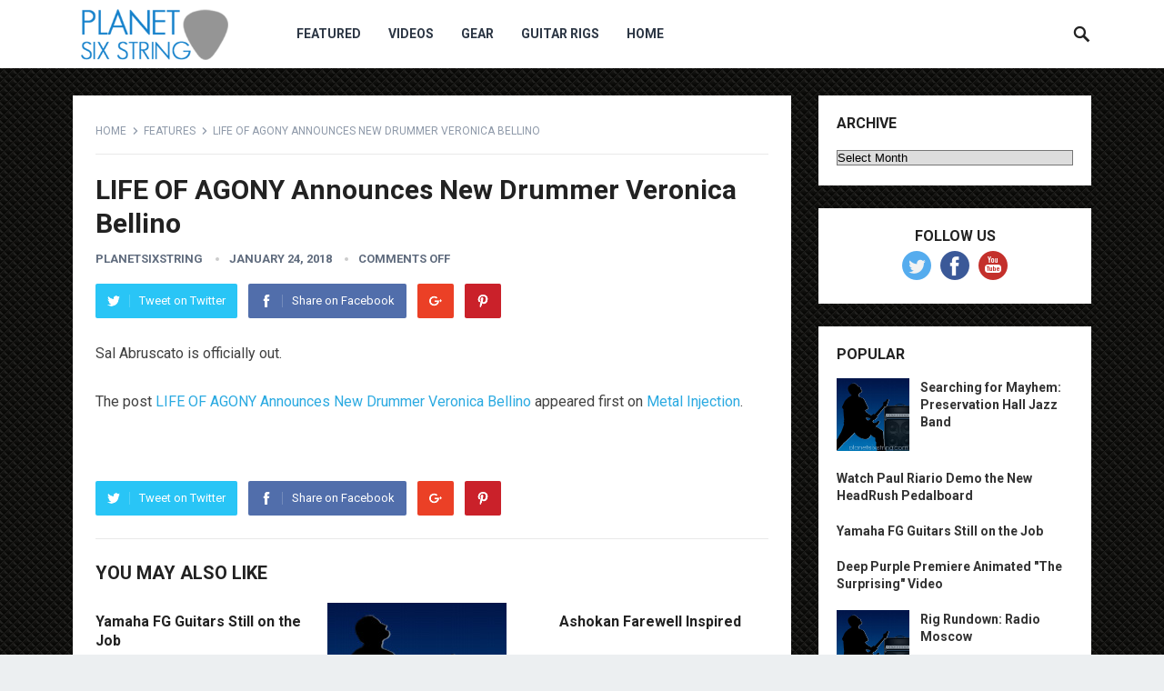

--- FILE ---
content_type: text/html; charset=UTF-8
request_url: https://planetsixstring.com/life-of-agony-announces-new-drummer-veronica-bellino/
body_size: 9357
content:
<!DOCTYPE html>
<html lang="en-US">
<head>
<meta charset="UTF-8">
<meta name="viewport" content="width=device-width, initial-scale=1">
<meta http-equiv="X-UA-Compatible" content="IE=edge">
<meta name="HandheldFriendly" content="true">
<link rel="profile" href="http://gmpg.org/xfn/11">
<title>LIFE OF AGONY Announces New Drummer Veronica Bellino &#8211; Planet Six String</title>
<meta name='robots' content='max-image-preview:large' />
	<style>img:is([sizes="auto" i], [sizes^="auto," i]) { contain-intrinsic-size: 3000px 1500px }</style>
	<link rel='dns-prefetch' href='//fonts.googleapis.com' />
<link rel="alternate" type="application/rss+xml" title="Planet Six String &raquo; Feed" href="https://planetsixstring.com/feed/" />
<script type="text/javascript">
/* <![CDATA[ */
window._wpemojiSettings = {"baseUrl":"https:\/\/s.w.org\/images\/core\/emoji\/16.0.1\/72x72\/","ext":".png","svgUrl":"https:\/\/s.w.org\/images\/core\/emoji\/16.0.1\/svg\/","svgExt":".svg","source":{"concatemoji":"https:\/\/planetsixstring.com\/wp-includes\/js\/wp-emoji-release.min.js?ver=6.8.3"}};
/*! This file is auto-generated */
!function(s,n){var o,i,e;function c(e){try{var t={supportTests:e,timestamp:(new Date).valueOf()};sessionStorage.setItem(o,JSON.stringify(t))}catch(e){}}function p(e,t,n){e.clearRect(0,0,e.canvas.width,e.canvas.height),e.fillText(t,0,0);var t=new Uint32Array(e.getImageData(0,0,e.canvas.width,e.canvas.height).data),a=(e.clearRect(0,0,e.canvas.width,e.canvas.height),e.fillText(n,0,0),new Uint32Array(e.getImageData(0,0,e.canvas.width,e.canvas.height).data));return t.every(function(e,t){return e===a[t]})}function u(e,t){e.clearRect(0,0,e.canvas.width,e.canvas.height),e.fillText(t,0,0);for(var n=e.getImageData(16,16,1,1),a=0;a<n.data.length;a++)if(0!==n.data[a])return!1;return!0}function f(e,t,n,a){switch(t){case"flag":return n(e,"\ud83c\udff3\ufe0f\u200d\u26a7\ufe0f","\ud83c\udff3\ufe0f\u200b\u26a7\ufe0f")?!1:!n(e,"\ud83c\udde8\ud83c\uddf6","\ud83c\udde8\u200b\ud83c\uddf6")&&!n(e,"\ud83c\udff4\udb40\udc67\udb40\udc62\udb40\udc65\udb40\udc6e\udb40\udc67\udb40\udc7f","\ud83c\udff4\u200b\udb40\udc67\u200b\udb40\udc62\u200b\udb40\udc65\u200b\udb40\udc6e\u200b\udb40\udc67\u200b\udb40\udc7f");case"emoji":return!a(e,"\ud83e\udedf")}return!1}function g(e,t,n,a){var r="undefined"!=typeof WorkerGlobalScope&&self instanceof WorkerGlobalScope?new OffscreenCanvas(300,150):s.createElement("canvas"),o=r.getContext("2d",{willReadFrequently:!0}),i=(o.textBaseline="top",o.font="600 32px Arial",{});return e.forEach(function(e){i[e]=t(o,e,n,a)}),i}function t(e){var t=s.createElement("script");t.src=e,t.defer=!0,s.head.appendChild(t)}"undefined"!=typeof Promise&&(o="wpEmojiSettingsSupports",i=["flag","emoji"],n.supports={everything:!0,everythingExceptFlag:!0},e=new Promise(function(e){s.addEventListener("DOMContentLoaded",e,{once:!0})}),new Promise(function(t){var n=function(){try{var e=JSON.parse(sessionStorage.getItem(o));if("object"==typeof e&&"number"==typeof e.timestamp&&(new Date).valueOf()<e.timestamp+604800&&"object"==typeof e.supportTests)return e.supportTests}catch(e){}return null}();if(!n){if("undefined"!=typeof Worker&&"undefined"!=typeof OffscreenCanvas&&"undefined"!=typeof URL&&URL.createObjectURL&&"undefined"!=typeof Blob)try{var e="postMessage("+g.toString()+"("+[JSON.stringify(i),f.toString(),p.toString(),u.toString()].join(",")+"));",a=new Blob([e],{type:"text/javascript"}),r=new Worker(URL.createObjectURL(a),{name:"wpTestEmojiSupports"});return void(r.onmessage=function(e){c(n=e.data),r.terminate(),t(n)})}catch(e){}c(n=g(i,f,p,u))}t(n)}).then(function(e){for(var t in e)n.supports[t]=e[t],n.supports.everything=n.supports.everything&&n.supports[t],"flag"!==t&&(n.supports.everythingExceptFlag=n.supports.everythingExceptFlag&&n.supports[t]);n.supports.everythingExceptFlag=n.supports.everythingExceptFlag&&!n.supports.flag,n.DOMReady=!1,n.readyCallback=function(){n.DOMReady=!0}}).then(function(){return e}).then(function(){var e;n.supports.everything||(n.readyCallback(),(e=n.source||{}).concatemoji?t(e.concatemoji):e.wpemoji&&e.twemoji&&(t(e.twemoji),t(e.wpemoji)))}))}((window,document),window._wpemojiSettings);
/* ]]> */
</script>
<link rel='stylesheet' id='wpra-lightbox-css' href='https://planetsixstring.com/wp-content/plugins/wp-rss-aggregator/core/css/jquery-colorbox.css?ver=1.4.33' type='text/css' media='all' />
<style id='wp-emoji-styles-inline-css' type='text/css'>

	img.wp-smiley, img.emoji {
		display: inline !important;
		border: none !important;
		box-shadow: none !important;
		height: 1em !important;
		width: 1em !important;
		margin: 0 0.07em !important;
		vertical-align: -0.1em !important;
		background: none !important;
		padding: 0 !important;
	}
</style>
<link rel='stylesheet' id='wp-block-library-css' href='https://planetsixstring.com/wp-includes/css/dist/block-library/style.min.css?ver=6.8.3' type='text/css' media='all' />
<style id='classic-theme-styles-inline-css' type='text/css'>
/*! This file is auto-generated */
.wp-block-button__link{color:#fff;background-color:#32373c;border-radius:9999px;box-shadow:none;text-decoration:none;padding:calc(.667em + 2px) calc(1.333em + 2px);font-size:1.125em}.wp-block-file__button{background:#32373c;color:#fff;text-decoration:none}
</style>
<link rel='stylesheet' id='wpra-displays-css' href='https://planetsixstring.com/wp-content/plugins/wp-rss-aggregator/core/css/displays.css?ver=5.0.3' type='text/css' media='all' />
<link rel='stylesheet' id='wpra-et-layout-css-css' href='https://planetsixstring.com/wp-content/plugins/wp-rss-aggregator-premium//basic/css/et-layout.css?ver=5.0.3' type='text/css' media='all' />
<link rel='stylesheet' id='wpra-grid-layout-css-css' href='https://planetsixstring.com/wp-content/plugins/wp-rss-aggregator-premium//basic/css/grid-layout.css?ver=5.0.3' type='text/css' media='all' />
<style id='global-styles-inline-css' type='text/css'>
:root{--wp--preset--aspect-ratio--square: 1;--wp--preset--aspect-ratio--4-3: 4/3;--wp--preset--aspect-ratio--3-4: 3/4;--wp--preset--aspect-ratio--3-2: 3/2;--wp--preset--aspect-ratio--2-3: 2/3;--wp--preset--aspect-ratio--16-9: 16/9;--wp--preset--aspect-ratio--9-16: 9/16;--wp--preset--color--black: #000000;--wp--preset--color--cyan-bluish-gray: #abb8c3;--wp--preset--color--white: #ffffff;--wp--preset--color--pale-pink: #f78da7;--wp--preset--color--vivid-red: #cf2e2e;--wp--preset--color--luminous-vivid-orange: #ff6900;--wp--preset--color--luminous-vivid-amber: #fcb900;--wp--preset--color--light-green-cyan: #7bdcb5;--wp--preset--color--vivid-green-cyan: #00d084;--wp--preset--color--pale-cyan-blue: #8ed1fc;--wp--preset--color--vivid-cyan-blue: #0693e3;--wp--preset--color--vivid-purple: #9b51e0;--wp--preset--gradient--vivid-cyan-blue-to-vivid-purple: linear-gradient(135deg,rgba(6,147,227,1) 0%,rgb(155,81,224) 100%);--wp--preset--gradient--light-green-cyan-to-vivid-green-cyan: linear-gradient(135deg,rgb(122,220,180) 0%,rgb(0,208,130) 100%);--wp--preset--gradient--luminous-vivid-amber-to-luminous-vivid-orange: linear-gradient(135deg,rgba(252,185,0,1) 0%,rgba(255,105,0,1) 100%);--wp--preset--gradient--luminous-vivid-orange-to-vivid-red: linear-gradient(135deg,rgba(255,105,0,1) 0%,rgb(207,46,46) 100%);--wp--preset--gradient--very-light-gray-to-cyan-bluish-gray: linear-gradient(135deg,rgb(238,238,238) 0%,rgb(169,184,195) 100%);--wp--preset--gradient--cool-to-warm-spectrum: linear-gradient(135deg,rgb(74,234,220) 0%,rgb(151,120,209) 20%,rgb(207,42,186) 40%,rgb(238,44,130) 60%,rgb(251,105,98) 80%,rgb(254,248,76) 100%);--wp--preset--gradient--blush-light-purple: linear-gradient(135deg,rgb(255,206,236) 0%,rgb(152,150,240) 100%);--wp--preset--gradient--blush-bordeaux: linear-gradient(135deg,rgb(254,205,165) 0%,rgb(254,45,45) 50%,rgb(107,0,62) 100%);--wp--preset--gradient--luminous-dusk: linear-gradient(135deg,rgb(255,203,112) 0%,rgb(199,81,192) 50%,rgb(65,88,208) 100%);--wp--preset--gradient--pale-ocean: linear-gradient(135deg,rgb(255,245,203) 0%,rgb(182,227,212) 50%,rgb(51,167,181) 100%);--wp--preset--gradient--electric-grass: linear-gradient(135deg,rgb(202,248,128) 0%,rgb(113,206,126) 100%);--wp--preset--gradient--midnight: linear-gradient(135deg,rgb(2,3,129) 0%,rgb(40,116,252) 100%);--wp--preset--font-size--small: 13px;--wp--preset--font-size--medium: 20px;--wp--preset--font-size--large: 36px;--wp--preset--font-size--x-large: 42px;--wp--preset--spacing--20: 0.44rem;--wp--preset--spacing--30: 0.67rem;--wp--preset--spacing--40: 1rem;--wp--preset--spacing--50: 1.5rem;--wp--preset--spacing--60: 2.25rem;--wp--preset--spacing--70: 3.38rem;--wp--preset--spacing--80: 5.06rem;--wp--preset--shadow--natural: 6px 6px 9px rgba(0, 0, 0, 0.2);--wp--preset--shadow--deep: 12px 12px 50px rgba(0, 0, 0, 0.4);--wp--preset--shadow--sharp: 6px 6px 0px rgba(0, 0, 0, 0.2);--wp--preset--shadow--outlined: 6px 6px 0px -3px rgba(255, 255, 255, 1), 6px 6px rgba(0, 0, 0, 1);--wp--preset--shadow--crisp: 6px 6px 0px rgba(0, 0, 0, 1);}:where(.is-layout-flex){gap: 0.5em;}:where(.is-layout-grid){gap: 0.5em;}body .is-layout-flex{display: flex;}.is-layout-flex{flex-wrap: wrap;align-items: center;}.is-layout-flex > :is(*, div){margin: 0;}body .is-layout-grid{display: grid;}.is-layout-grid > :is(*, div){margin: 0;}:where(.wp-block-columns.is-layout-flex){gap: 2em;}:where(.wp-block-columns.is-layout-grid){gap: 2em;}:where(.wp-block-post-template.is-layout-flex){gap: 1.25em;}:where(.wp-block-post-template.is-layout-grid){gap: 1.25em;}.has-black-color{color: var(--wp--preset--color--black) !important;}.has-cyan-bluish-gray-color{color: var(--wp--preset--color--cyan-bluish-gray) !important;}.has-white-color{color: var(--wp--preset--color--white) !important;}.has-pale-pink-color{color: var(--wp--preset--color--pale-pink) !important;}.has-vivid-red-color{color: var(--wp--preset--color--vivid-red) !important;}.has-luminous-vivid-orange-color{color: var(--wp--preset--color--luminous-vivid-orange) !important;}.has-luminous-vivid-amber-color{color: var(--wp--preset--color--luminous-vivid-amber) !important;}.has-light-green-cyan-color{color: var(--wp--preset--color--light-green-cyan) !important;}.has-vivid-green-cyan-color{color: var(--wp--preset--color--vivid-green-cyan) !important;}.has-pale-cyan-blue-color{color: var(--wp--preset--color--pale-cyan-blue) !important;}.has-vivid-cyan-blue-color{color: var(--wp--preset--color--vivid-cyan-blue) !important;}.has-vivid-purple-color{color: var(--wp--preset--color--vivid-purple) !important;}.has-black-background-color{background-color: var(--wp--preset--color--black) !important;}.has-cyan-bluish-gray-background-color{background-color: var(--wp--preset--color--cyan-bluish-gray) !important;}.has-white-background-color{background-color: var(--wp--preset--color--white) !important;}.has-pale-pink-background-color{background-color: var(--wp--preset--color--pale-pink) !important;}.has-vivid-red-background-color{background-color: var(--wp--preset--color--vivid-red) !important;}.has-luminous-vivid-orange-background-color{background-color: var(--wp--preset--color--luminous-vivid-orange) !important;}.has-luminous-vivid-amber-background-color{background-color: var(--wp--preset--color--luminous-vivid-amber) !important;}.has-light-green-cyan-background-color{background-color: var(--wp--preset--color--light-green-cyan) !important;}.has-vivid-green-cyan-background-color{background-color: var(--wp--preset--color--vivid-green-cyan) !important;}.has-pale-cyan-blue-background-color{background-color: var(--wp--preset--color--pale-cyan-blue) !important;}.has-vivid-cyan-blue-background-color{background-color: var(--wp--preset--color--vivid-cyan-blue) !important;}.has-vivid-purple-background-color{background-color: var(--wp--preset--color--vivid-purple) !important;}.has-black-border-color{border-color: var(--wp--preset--color--black) !important;}.has-cyan-bluish-gray-border-color{border-color: var(--wp--preset--color--cyan-bluish-gray) !important;}.has-white-border-color{border-color: var(--wp--preset--color--white) !important;}.has-pale-pink-border-color{border-color: var(--wp--preset--color--pale-pink) !important;}.has-vivid-red-border-color{border-color: var(--wp--preset--color--vivid-red) !important;}.has-luminous-vivid-orange-border-color{border-color: var(--wp--preset--color--luminous-vivid-orange) !important;}.has-luminous-vivid-amber-border-color{border-color: var(--wp--preset--color--luminous-vivid-amber) !important;}.has-light-green-cyan-border-color{border-color: var(--wp--preset--color--light-green-cyan) !important;}.has-vivid-green-cyan-border-color{border-color: var(--wp--preset--color--vivid-green-cyan) !important;}.has-pale-cyan-blue-border-color{border-color: var(--wp--preset--color--pale-cyan-blue) !important;}.has-vivid-cyan-blue-border-color{border-color: var(--wp--preset--color--vivid-cyan-blue) !important;}.has-vivid-purple-border-color{border-color: var(--wp--preset--color--vivid-purple) !important;}.has-vivid-cyan-blue-to-vivid-purple-gradient-background{background: var(--wp--preset--gradient--vivid-cyan-blue-to-vivid-purple) !important;}.has-light-green-cyan-to-vivid-green-cyan-gradient-background{background: var(--wp--preset--gradient--light-green-cyan-to-vivid-green-cyan) !important;}.has-luminous-vivid-amber-to-luminous-vivid-orange-gradient-background{background: var(--wp--preset--gradient--luminous-vivid-amber-to-luminous-vivid-orange) !important;}.has-luminous-vivid-orange-to-vivid-red-gradient-background{background: var(--wp--preset--gradient--luminous-vivid-orange-to-vivid-red) !important;}.has-very-light-gray-to-cyan-bluish-gray-gradient-background{background: var(--wp--preset--gradient--very-light-gray-to-cyan-bluish-gray) !important;}.has-cool-to-warm-spectrum-gradient-background{background: var(--wp--preset--gradient--cool-to-warm-spectrum) !important;}.has-blush-light-purple-gradient-background{background: var(--wp--preset--gradient--blush-light-purple) !important;}.has-blush-bordeaux-gradient-background{background: var(--wp--preset--gradient--blush-bordeaux) !important;}.has-luminous-dusk-gradient-background{background: var(--wp--preset--gradient--luminous-dusk) !important;}.has-pale-ocean-gradient-background{background: var(--wp--preset--gradient--pale-ocean) !important;}.has-electric-grass-gradient-background{background: var(--wp--preset--gradient--electric-grass) !important;}.has-midnight-gradient-background{background: var(--wp--preset--gradient--midnight) !important;}.has-small-font-size{font-size: var(--wp--preset--font-size--small) !important;}.has-medium-font-size{font-size: var(--wp--preset--font-size--medium) !important;}.has-large-font-size{font-size: var(--wp--preset--font-size--large) !important;}.has-x-large-font-size{font-size: var(--wp--preset--font-size--x-large) !important;}
:where(.wp-block-post-template.is-layout-flex){gap: 1.25em;}:where(.wp-block-post-template.is-layout-grid){gap: 1.25em;}
:where(.wp-block-columns.is-layout-flex){gap: 2em;}:where(.wp-block-columns.is-layout-grid){gap: 2em;}
:root :where(.wp-block-pullquote){font-size: 1.5em;line-height: 1.6;}
</style>
<link rel='stylesheet' id='ye_dynamic-css' href='https://planetsixstring.com/wp-content/plugins/youtube-embed/css/main.min.css?ver=5.4' type='text/css' media='all' />
<link rel='stylesheet' id='demo_fonts-css' href='//fonts.googleapis.com/css?family=Roboto%3Aregular%2Citalic%2C700%26subset%3Dlatin%2C' type='text/css' media='screen' />
<link rel='stylesheet' id='revenue_pro-style-css' href='https://planetsixstring.com/wp-content/themes/revenue-pro/style.css?ver=20180523' type='text/css' media='all' />
<link rel='stylesheet' id='genericons-style-css' href='https://planetsixstring.com/wp-content/themes/revenue-pro/genericons/genericons.css?ver=6.8.3' type='text/css' media='all' />
<link rel='stylesheet' id='responsive-style-css' href='https://planetsixstring.com/wp-content/themes/revenue-pro/responsive.css?ver=20171012' type='text/css' media='all' />
<script type="text/javascript" src="https://planetsixstring.com/wp-content/plugins/stop-user-enumeration/frontend/js/frontend.js?ver=1.7.5" id="stop-user-enumeration-js" defer="defer" data-wp-strategy="defer"></script>
<script type="text/javascript" src="https://planetsixstring.com/wp-includes/js/jquery/jquery.min.js?ver=3.7.1" id="jquery-core-js"></script>
<script type="text/javascript" src="https://planetsixstring.com/wp-includes/js/jquery/jquery-migrate.min.js?ver=3.4.1" id="jquery-migrate-js"></script>
<link rel="https://api.w.org/" href="https://planetsixstring.com/wp-json/" /><link rel="alternate" title="JSON" type="application/json" href="https://planetsixstring.com/wp-json/wp/v2/posts/3073752" /><link rel="EditURI" type="application/rsd+xml" title="RSD" href="https://planetsixstring.com/xmlrpc.php?rsd" />
<meta name="generator" content="WordPress 6.8.3" />
<link rel="canonical" href="https://planetsixstring.com/life-of-agony-announces-new-drummer-veronica-bellino/" />
<link rel='shortlink' href='https://planetsixstring.com/?p=3073752' />
<link rel="alternate" title="oEmbed (JSON)" type="application/json+oembed" href="https://planetsixstring.com/wp-json/oembed/1.0/embed?url=https%3A%2F%2Fplanetsixstring.com%2Flife-of-agony-announces-new-drummer-veronica-bellino%2F" />
<link rel="alternate" title="oEmbed (XML)" type="text/xml+oembed" href="https://planetsixstring.com/wp-json/oembed/1.0/embed?url=https%3A%2F%2Fplanetsixstring.com%2Flife-of-agony-announces-new-drummer-veronica-bellino%2F&#038;format=xml" />

		<!-- GA Google Analytics @ https://m0n.co/ga -->
		<script async src="https://www.googletagmanager.com/gtag/js?id=G-DK9206W0HB"></script>
		<script>
			window.dataLayer = window.dataLayer || [];
			function gtag(){dataLayer.push(arguments);}
			gtag('js', new Date());
			gtag('config', 'G-DK9206W0HB');
		</script>

	<style type="text/css" id="custom-background-css">
body.custom-background { background-image: url("https://planetsixstring.com/wp-content/uploads/2018/10/bg_metal_black.jpg"); background-position: left top; background-size: auto; background-repeat: repeat; background-attachment: scroll; }
</style>
	
<!-- Begin Custom CSS -->
<style type="text/css" id="demo-custom-css">
.secondary{color:#407fed;}
</style>
<!-- End Custom CSS -->
<style type="text/css" media="all">
	body,
	input,
	input[type="text"],
	input[type="email"],
	input[type="url"],
	input[type="search"],
	input[type="password"],
	textarea,
	table,
	.sidebar .widget_ad .widget-title,
	.site-footer .widget_ad .widget-title {
		font-family: "Roboto", "Helvetica Neue", Helvetica, Arial, sans-serif;
	}
	#secondary-menu li a,
	.footer-nav li a,
	.pagination .page-numbers,
	button,
	.btn,
	input[type="submit"],
	input[type="reset"],
	input[type="button"],
	.comment-form label,
	label,
	h1,h2,h3,h4,h5,h6 {
		font-family: "Roboto", "Helvetica Neue", Helvetica, Arial, sans-serif;
	}
	a:hover,
	.site-header .search-icon:hover span,
	.sf-menu li a:hover,
	.sf-menu li li a:hover,
	.sf-menu li.sfHover a,
	.sf-menu li.current-menu-item a,
	.sf-menu li.current-menu-item a:hover,
	.breadcrumbs .breadcrumbs-nav a:hover,
	.read-more a,
	.read-more a:visited,
	.entry-title a:hover,
	article.hentry .edit-link a,
	.author-box a,
	.page-content a,
	.entry-content a,
	.comment-author a,
	.comment-content a,
	.comment-reply-title small a:hover,
	.sidebar .widget a,
	.sidebar .widget ul li a:hover {
		color: #2baae1;
	}
	button,
	.btn,
	input[type="submit"],
	input[type="reset"],
	input[type="button"],
	.entry-category a,
	.pagination .prev:hover,
	.pagination .next:hover,
	#back-top a span {
		background-color: #2baae1;
	}
	.read-more a:hover,
	.author-box a:hover,
	.page-content a:hover,
	.entry-content a:hover,
	.widget_tag_cloud .tagcloud a:hover:before,
	.entry-tags .tag-links a:hover:before,
	.content-loop .entry-title a:hover,
	.content-list .entry-title a:hover,
	.content-grid .entry-title a:hover,
	article.hentry .edit-link a:hover,
	.site-footer .widget ul li a:hover,
	.comment-content a:hover {
		color: #407fed;
	}	
	#back-top a:hover span,
	.bx-wrapper .bx-pager.bx-default-pager a:hover,
	.bx-wrapper .bx-pager.bx-default-pager a.active,
	.bx-wrapper .bx-pager.bx-default-pager a:focus,
	.pagination .page-numbers:hover,
	.pagination .page-numbers.current,
	.sidebar .widget ul li:before,
	.widget_newsletter input[type="submit"],
	.widget_newsletter input[type="button"],
	.widget_newsletter button {
		background-color: #407fed;
	}
	.slicknav_nav,
	.header-search,
	.sf-menu li a:before {
		border-color: #407fed;
	}
</style>

</head>

<body class="wp-singular post-template-default single single-post postid-3073752 single-format-standard custom-background wp-theme-revenue-pro">
<div id="page" class="site">

	<header id="masthead" class="site-header clear">

		<div class="container">

		<div class="site-branding">

						
			<div id="logo">
				<span class="helper"></span>
				<a href="https://planetsixstring.com/" rel="home">
					<img src="https://planetsixstring.com/wp-content/uploads/2018/10/logo-new.png" alt=""/>
				</a>
			</div><!-- #logo -->

			
		</div><!-- .site-branding -->		

		<nav id="primary-nav" class="primary-navigation">

			<div class="menu-main-menu-container"><ul id="primary-menu" class="sf-menu"><li id="menu-item-3209309" class="menu-item menu-item-type-taxonomy menu-item-object-category menu-item-3209309"><a href="https://planetsixstring.com/category/featured/">Featured</a></li>
<li id="menu-item-3209310" class="menu-item menu-item-type-taxonomy menu-item-object-category menu-item-3209310"><a href="https://planetsixstring.com/category/videos/">Videos</a></li>
<li id="menu-item-3209311" class="menu-item menu-item-type-taxonomy menu-item-object-category menu-item-3209311"><a href="https://planetsixstring.com/category/gear-reviews/">Gear</a></li>
<li id="menu-item-3209312" class="menu-item menu-item-type-taxonomy menu-item-object-category menu-item-3209312"><a href="https://planetsixstring.com/category/guitar-rigs/">Guitar Rigs</a></li>
<li id="menu-item-3209313" class="menu-item menu-item-type-custom menu-item-object-custom menu-item-home menu-item-3209313"><a href="https://planetsixstring.com">Home</a></li>
</ul></div>
		</nav><!-- #primary-nav -->

		<div id="slick-mobile-menu"></div>

					
			<span class="search-icon">
				<span class="genericon genericon-search"></span>
				<span class="genericon genericon-close"></span>			
			</span>

			<div class="header-search">
				<form id="searchform" method="get" action="https://planetsixstring.com/">
					<input type="search" name="s" class="search-input" placeholder="Search for..." autocomplete="off">
					<button type="submit" class="search-submit">Search</button>		
				</form>
			</div><!-- .header-search -->

								

		</div><!-- .container -->

	</header><!-- #masthead -->	

	<div class="header-space"></div>

<div id="content" class="site-content container clear">

	<div id="primary" class="content-area">

		<main id="main" class="site-main" >

		
<article id="post-3073752" class="post-3073752 post type-post status-publish format-standard has-post-thumbnail hentry category-features">

		<div class="breadcrumbs">
		<span class="breadcrumbs-nav">
			<a href="https://planetsixstring.com">Home</a>
			<span class="post-category"><a href="https://planetsixstring.com/category/features/" title="View all posts in Features" >Features</a> </span>
			<span class="post-title">LIFE OF AGONY Announces New Drummer Veronica Bellino</span>
		</span>
	</div>
	
	<header class="entry-header">	
		
		<h1 class="entry-title">LIFE OF AGONY Announces New Drummer Veronica Bellino</h1>
		<div class="entry-meta">

	<span class="entry-author"><a href="https://planetsixstring.com/author/planetsixstring/" title="Posts by planetsixstring" rel="author">planetsixstring</a></span> 
	<span class="entry-date">January 24, 2018</span>
	<span class="entry-comment"><span class="comments-link">comments off</span></span>

</div><!-- .entry-meta -->
		
					
			<span class="entry-share clear">
 
	<a class="twitter social-twitter" href="https://twitter.com/intent/tweet?text=LIFE+OF+AGONY+Announces+New+Drummer+Veronica+Bellino&amp;url=https%3A%2F%2Fplanetsixstring.com%2Flife-of-agony-announces-new-drummer-veronica-bellino%2F" target="_blank"><img src="https://planetsixstring.com/wp-content/themes/revenue-pro/assets/img/icon-twitter-white.png" alt="Twitter"><span>Tweet on Twitter</span></a>

	<a class="facebook social-facebook" href="https://www.facebook.com/sharer/sharer.php?u=https%3A%2F%2Fplanetsixstring.com%2Flife-of-agony-announces-new-drummer-veronica-bellino%2F" target="_blank"><img src="https://planetsixstring.com/wp-content/themes/revenue-pro/assets/img/icon-facebook-white.png" alt="Facebook"><span>Share on Facebook</span></a>

	<a class="google-plus social-google-plus" href="https://plus.google.com/share?url=https%3A%2F%2Fplanetsixstring.com%2Flife-of-agony-announces-new-drummer-veronica-bellino%2F" target="_blank"><img src="https://planetsixstring.com/wp-content/themes/revenue-pro/assets/img/icon-google-plus-white.png" alt="Google+"><span>Google+</span></a>

	<a class="pinterest social-pinterest" href="https://pinterest.com/pin/create/button/?url=https%3A%2F%2Fplanetsixstring.com%2Flife-of-agony-announces-new-drummer-veronica-bellino%2F&amp;media=" target="_blank"><img src="https://planetsixstring.com/wp-content/themes/revenue-pro/assets/img/icon-pinterest-white.png" alt="Pinterest"><span>Pinterest</span></a>

</span><!-- .entry-share -->

		
	</header><!-- .entry-header -->

	<div class="entry-content">
			
		<p>Sal Abruscato is officially out.</p>
<p>The post <a rel="nofollow" href="https://www.metalinjection.net/latest-news/breakups/life-of-agony-announces-new-drummer-veronica-bellino">LIFE OF AGONY Announces New Drummer Veronica Bellino</a> appeared first on <a rel="nofollow" href="https://www.metalinjection.net">Metal Injection</a>.</p>
<p><img decoding="async" src="https://feeds.feedburner.com/~r/metalinjection/~4/uVWhxY3ef8o" height="1" width="1" alt="" /></p>
	</div><!-- .entry-content -->

	<div class="entry-tags">

					
			</div><!-- .entry-tags -->

</article><!-- #post-## -->


	
<div class="entry-footer">

	<div class="share-icons">
		
		<span class="entry-share clear">
 
	<a class="twitter social-twitter" href="https://twitter.com/intent/tweet?text=LIFE+OF+AGONY+Announces+New+Drummer+Veronica+Bellino&amp;url=https%3A%2F%2Fplanetsixstring.com%2Flife-of-agony-announces-new-drummer-veronica-bellino%2F" target="_blank"><img src="https://planetsixstring.com/wp-content/themes/revenue-pro/assets/img/icon-twitter-white.png" alt="Twitter"><span>Tweet on Twitter</span></a>

	<a class="facebook social-facebook" href="https://www.facebook.com/sharer/sharer.php?u=https%3A%2F%2Fplanetsixstring.com%2Flife-of-agony-announces-new-drummer-veronica-bellino%2F" target="_blank"><img src="https://planetsixstring.com/wp-content/themes/revenue-pro/assets/img/icon-facebook-white.png" alt="Facebook"><span>Share on Facebook</span></a>

	<a class="google-plus social-google-plus" href="https://plus.google.com/share?url=https%3A%2F%2Fplanetsixstring.com%2Flife-of-agony-announces-new-drummer-veronica-bellino%2F" target="_blank"><img src="https://planetsixstring.com/wp-content/themes/revenue-pro/assets/img/icon-google-plus-white.png" alt="Google+"><span>Google+</span></a>

	<a class="pinterest social-pinterest" href="https://pinterest.com/pin/create/button/?url=https%3A%2F%2Fplanetsixstring.com%2Flife-of-agony-announces-new-drummer-veronica-bellino%2F&amp;media=" target="_blank"><img src="https://planetsixstring.com/wp-content/themes/revenue-pro/assets/img/icon-pinterest-white.png" alt="Pinterest"><span>Pinterest</span></a>

</span><!-- .entry-share -->

	</div><!-- .share-icons -->

</div><!-- .entry-footer -->



		<div class="entry-related clear">
			<h3>You May Also Like</h3>
			<div class="related-loop clear">
														<div class="hentry">
													<a class="thumbnail-link" href="https://planetsixstring.com/yamaha-fg-guitars-still-on-the-job/">
								<div class="thumbnail-wrap">
																	</div><!-- .thumbnail-wrap -->
							</a>
										
						<h2 class="entry-title"><a href="https://planetsixstring.com/yamaha-fg-guitars-still-on-the-job/">Yamaha FG Guitars Still on the Job</a></h2>
					</div><!-- .grid -->
														<div class="hentry">
													<a class="thumbnail-link" href="https://planetsixstring.com/gl-opens-custom-shop/">
								<div class="thumbnail-wrap">
									<img width="197" height="197" src="https://planetsixstring.com/wp-content/uploads/2018/10/tile-196x196-black.jpg" class="attachment-post_thumb size-post_thumb wp-post-image default-featured-img" alt="" decoding="async" srcset="https://planetsixstring.com/wp-content/uploads/2018/10/tile-196x196-black.jpg 197w, https://planetsixstring.com/wp-content/uploads/2018/10/tile-196x196-black-80x80.jpg 80w" sizes="(max-width: 197px) 100vw, 197px" />								</div><!-- .thumbnail-wrap -->
							</a>
										
						<h2 class="entry-title"><a href="https://planetsixstring.com/gl-opens-custom-shop/">G&#038;L Opens Custom Shop</a></h2>
					</div><!-- .grid -->
														<div class="hentry last">
													<a class="thumbnail-link" href="https://planetsixstring.com/ashokan-farewell-inspired/">
								<div class="thumbnail-wrap">
																	</div><!-- .thumbnail-wrap -->
							</a>
										
						<h2 class="entry-title"><a href="https://planetsixstring.com/ashokan-farewell-inspired/">Ashokan Farewell Inspired</a></h2>
					</div><!-- .grid -->
														<div class="hentry">
													<a class="thumbnail-link" href="https://planetsixstring.com/styx-joan-jett-the-blackhearts-co-headline-us-summer-tour-2018/">
								<div class="thumbnail-wrap">
																	</div><!-- .thumbnail-wrap -->
							</a>
										
						<h2 class="entry-title"><a href="https://planetsixstring.com/styx-joan-jett-the-blackhearts-co-headline-us-summer-tour-2018/">Styx, Joan Jett &#038; The Blackhearts Co-Headline US Summer Tour 2018</a></h2>
					</div><!-- .grid -->
														<div class="hentry">
													<a class="thumbnail-link" href="https://planetsixstring.com/lifetime-achievement-award-presented-to-bonnie-raitt/">
								<div class="thumbnail-wrap">
																	</div><!-- .thumbnail-wrap -->
							</a>
										
						<h2 class="entry-title"><a href="https://planetsixstring.com/lifetime-achievement-award-presented-to-bonnie-raitt/">Lifetime Achievement Award Presented to Bonnie Raitt</a></h2>
					</div><!-- .grid -->
														<div class="hentry last">
													<a class="thumbnail-link" href="https://planetsixstring.com/guitar-international-magazine-returns-to-the-fold/">
								<div class="thumbnail-wrap">
																	</div><!-- .thumbnail-wrap -->
							</a>
										
						<h2 class="entry-title"><a href="https://planetsixstring.com/guitar-international-magazine-returns-to-the-fold/">Guitar International Magazine Returns to the Fold</a></h2>
					</div><!-- .grid -->
							</div><!-- .related-posts -->
		</div><!-- .entry-related -->

	

		</main><!-- #main -->
	</div><!-- #primary -->


<aside id="secondary" class="widget-area sidebar">
	
	<div id="archives-3" class="widget widget_archive"><h2 class="widget-title">Archive</h2>		<label class="screen-reader-text" for="archives-dropdown-3">Archive</label>
		<select id="archives-dropdown-3" name="archive-dropdown">
			
			<option value="">Select Month</option>
				<option value='https://planetsixstring.com/2025/09/'> September 2025 </option>
	<option value='https://planetsixstring.com/2025/08/'> August 2025 </option>
	<option value='https://planetsixstring.com/2025/07/'> July 2025 </option>
	<option value='https://planetsixstring.com/2025/06/'> June 2025 </option>
	<option value='https://planetsixstring.com/2025/05/'> May 2025 </option>
	<option value='https://planetsixstring.com/2025/04/'> April 2025 </option>
	<option value='https://planetsixstring.com/2025/03/'> March 2025 </option>
	<option value='https://planetsixstring.com/2025/02/'> February 2025 </option>
	<option value='https://planetsixstring.com/2025/01/'> January 2025 </option>
	<option value='https://planetsixstring.com/2024/12/'> December 2024 </option>
	<option value='https://planetsixstring.com/2024/11/'> November 2024 </option>
	<option value='https://planetsixstring.com/2024/10/'> October 2024 </option>
	<option value='https://planetsixstring.com/2024/09/'> September 2024 </option>
	<option value='https://planetsixstring.com/2024/08/'> August 2024 </option>
	<option value='https://planetsixstring.com/2024/07/'> July 2024 </option>
	<option value='https://planetsixstring.com/2024/06/'> June 2024 </option>
	<option value='https://planetsixstring.com/2024/05/'> May 2024 </option>
	<option value='https://planetsixstring.com/2024/04/'> April 2024 </option>
	<option value='https://planetsixstring.com/2024/03/'> March 2024 </option>
	<option value='https://planetsixstring.com/2024/02/'> February 2024 </option>
	<option value='https://planetsixstring.com/2024/01/'> January 2024 </option>
	<option value='https://planetsixstring.com/2023/12/'> December 2023 </option>
	<option value='https://planetsixstring.com/2023/11/'> November 2023 </option>
	<option value='https://planetsixstring.com/2023/10/'> October 2023 </option>
	<option value='https://planetsixstring.com/2023/09/'> September 2023 </option>
	<option value='https://planetsixstring.com/2023/08/'> August 2023 </option>
	<option value='https://planetsixstring.com/2023/07/'> July 2023 </option>
	<option value='https://planetsixstring.com/2023/06/'> June 2023 </option>
	<option value='https://planetsixstring.com/2023/05/'> May 2023 </option>
	<option value='https://planetsixstring.com/2023/04/'> April 2023 </option>
	<option value='https://planetsixstring.com/2023/03/'> March 2023 </option>
	<option value='https://planetsixstring.com/2023/02/'> February 2023 </option>
	<option value='https://planetsixstring.com/2023/01/'> January 2023 </option>
	<option value='https://planetsixstring.com/2022/12/'> December 2022 </option>
	<option value='https://planetsixstring.com/2022/11/'> November 2022 </option>
	<option value='https://planetsixstring.com/2022/10/'> October 2022 </option>
	<option value='https://planetsixstring.com/2022/09/'> September 2022 </option>
	<option value='https://planetsixstring.com/2022/08/'> August 2022 </option>
	<option value='https://planetsixstring.com/2022/07/'> July 2022 </option>
	<option value='https://planetsixstring.com/2022/06/'> June 2022 </option>
	<option value='https://planetsixstring.com/2022/05/'> May 2022 </option>
	<option value='https://planetsixstring.com/2022/04/'> April 2022 </option>
	<option value='https://planetsixstring.com/2022/03/'> March 2022 </option>
	<option value='https://planetsixstring.com/2022/02/'> February 2022 </option>
	<option value='https://planetsixstring.com/2022/01/'> January 2022 </option>
	<option value='https://planetsixstring.com/2021/12/'> December 2021 </option>
	<option value='https://planetsixstring.com/2021/11/'> November 2021 </option>
	<option value='https://planetsixstring.com/2021/10/'> October 2021 </option>
	<option value='https://planetsixstring.com/2021/09/'> September 2021 </option>
	<option value='https://planetsixstring.com/2021/08/'> August 2021 </option>
	<option value='https://planetsixstring.com/2021/07/'> July 2021 </option>
	<option value='https://planetsixstring.com/2021/06/'> June 2021 </option>
	<option value='https://planetsixstring.com/2021/05/'> May 2021 </option>
	<option value='https://planetsixstring.com/2021/04/'> April 2021 </option>
	<option value='https://planetsixstring.com/2021/03/'> March 2021 </option>
	<option value='https://planetsixstring.com/2021/02/'> February 2021 </option>
	<option value='https://planetsixstring.com/2021/01/'> January 2021 </option>
	<option value='https://planetsixstring.com/2020/12/'> December 2020 </option>
	<option value='https://planetsixstring.com/2020/11/'> November 2020 </option>
	<option value='https://planetsixstring.com/2020/10/'> October 2020 </option>
	<option value='https://planetsixstring.com/2020/09/'> September 2020 </option>
	<option value='https://planetsixstring.com/2020/08/'> August 2020 </option>
	<option value='https://planetsixstring.com/2020/07/'> July 2020 </option>
	<option value='https://planetsixstring.com/2020/06/'> June 2020 </option>
	<option value='https://planetsixstring.com/2020/05/'> May 2020 </option>
	<option value='https://planetsixstring.com/2020/04/'> April 2020 </option>
	<option value='https://planetsixstring.com/2020/02/'> February 2020 </option>
	<option value='https://planetsixstring.com/2020/01/'> January 2020 </option>
	<option value='https://planetsixstring.com/2019/10/'> October 2019 </option>
	<option value='https://planetsixstring.com/2019/07/'> July 2019 </option>
	<option value='https://planetsixstring.com/2019/06/'> June 2019 </option>
	<option value='https://planetsixstring.com/2019/05/'> May 2019 </option>
	<option value='https://planetsixstring.com/2019/02/'> February 2019 </option>
	<option value='https://planetsixstring.com/2019/01/'> January 2019 </option>
	<option value='https://planetsixstring.com/2018/05/'> May 2018 </option>
	<option value='https://planetsixstring.com/2018/04/'> April 2018 </option>
	<option value='https://planetsixstring.com/2018/03/'> March 2018 </option>
	<option value='https://planetsixstring.com/2018/02/'> February 2018 </option>
	<option value='https://planetsixstring.com/2018/01/'> January 2018 </option>
	<option value='https://planetsixstring.com/2017/12/'> December 2017 </option>
	<option value='https://planetsixstring.com/2017/11/'> November 2017 </option>
	<option value='https://planetsixstring.com/2017/10/'> October 2017 </option>
	<option value='https://planetsixstring.com/2017/09/'> September 2017 </option>
	<option value='https://planetsixstring.com/2017/08/'> August 2017 </option>
	<option value='https://planetsixstring.com/2017/07/'> July 2017 </option>
	<option value='https://planetsixstring.com/2017/06/'> June 2017 </option>
	<option value='https://planetsixstring.com/2017/05/'> May 2017 </option>
	<option value='https://planetsixstring.com/2017/04/'> April 2017 </option>
	<option value='https://planetsixstring.com/2017/03/'> March 2017 </option>
	<option value='https://planetsixstring.com/2017/02/'> February 2017 </option>
	<option value='https://planetsixstring.com/2016/11/'> November 2016 </option>
	<option value='https://planetsixstring.com/2016/10/'> October 2016 </option>
	<option value='https://planetsixstring.com/2016/09/'> September 2016 </option>
	<option value='https://planetsixstring.com/2016/07/'> July 2016 </option>
	<option value='https://planetsixstring.com/2016/05/'> May 2016 </option>
	<option value='https://planetsixstring.com/2016/04/'> April 2016 </option>
	<option value='https://planetsixstring.com/2016/03/'> March 2016 </option>
	<option value='https://planetsixstring.com/2015/06/'> June 2015 </option>
	<option value='https://planetsixstring.com/2015/03/'> March 2015 </option>
	<option value='https://planetsixstring.com/2013/05/'> May 2013 </option>
	<option value='https://planetsixstring.com/2013/04/'> April 2013 </option>
	<option value='https://planetsixstring.com/2013/03/'> March 2013 </option>
	<option value='https://planetsixstring.com/2013/02/'> February 2013 </option>
	<option value='https://planetsixstring.com/2013/01/'> January 2013 </option>
	<option value='https://planetsixstring.com/2012/12/'> December 2012 </option>
	<option value='https://planetsixstring.com/2012/10/'> October 2012 </option>
	<option value='https://planetsixstring.com/2012/09/'> September 2012 </option>
	<option value='https://planetsixstring.com/2012/08/'> August 2012 </option>
	<option value='https://planetsixstring.com/2012/07/'> July 2012 </option>
	<option value='https://planetsixstring.com/2012/06/'> June 2012 </option>
	<option value='https://planetsixstring.com/2012/05/'> May 2012 </option>
	<option value='https://planetsixstring.com/2010/08/'> August 2010 </option>
	<option value='https://planetsixstring.com/2010/04/'> April 2010 </option>

		</select>

			<script type="text/javascript">
/* <![CDATA[ */

(function() {
	var dropdown = document.getElementById( "archives-dropdown-3" );
	function onSelectChange() {
		if ( dropdown.options[ dropdown.selectedIndex ].value !== '' ) {
			document.location.href = this.options[ this.selectedIndex ].value;
		}
	}
	dropdown.onchange = onSelectChange;
})();

/* ]]> */
</script>
</div><div id="revenue_pro-social-2" class="widget widget-revenue_pro-social widget_social_icons"><h2 class="widget-title">Follow Us</h2><div class="social-icons"><ul><li class="twitter"><a href="https://twitter.com/planetsixstring"><img src="https://planetsixstring.com/wp-content/themes/revenue-pro/assets/img/icon-twitter.png" alt=""/></a></li><li class="facebook"><a href="https://www.facebook.com/Planet-Six-String-178997050967/"><img src="https://planetsixstring.com/wp-content/themes/revenue-pro/assets/img/icon-facebook.png" alt=""/></a></li><li class="youtube"><a href="https://www.youtube.com/channel/UCwhdAmUb02ps4VsyPCm3Chw"><img src="https://planetsixstring.com/wp-content/themes/revenue-pro/assets/img/icon-youtube.png" alt=""/></a></li></ul></div></div><div id="revenue_pro-views-2" class="widget widget-revenue_pro-views widget_posts_thumbnail"><h2 class="widget-title">Popular</h2><ul><li class="clear"><a href="https://planetsixstring.com/searching-for-mayhem-preservation-hall-jazz-band/" rel="bookmark"><div class="thumbnail-wrap"><img width="197" height="197" src="https://planetsixstring.com/wp-content/uploads/2018/10/tile-196x196-black.jpg" class="attachment-post-thumbnail size-post-thumbnail wp-post-image default-featured-img" alt="" decoding="async" loading="lazy" srcset="https://planetsixstring.com/wp-content/uploads/2018/10/tile-196x196-black.jpg 197w, https://planetsixstring.com/wp-content/uploads/2018/10/tile-196x196-black-80x80.jpg 80w" sizes="auto, (max-width: 197px) 100vw, 197px" /></div></a><div class="entry-wrap"><a href="https://planetsixstring.com/searching-for-mayhem-preservation-hall-jazz-band/" rel="bookmark">Searching for Mayhem: Preservation Hall Jazz Band</a></div></li><li class="clear"><a href="https://planetsixstring.com/watch-paul-riario-demo-the-new-headrush-pedalboard/" rel="bookmark"><div class="thumbnail-wrap"></div></a><div class="entry-wrap"><a href="https://planetsixstring.com/watch-paul-riario-demo-the-new-headrush-pedalboard/" rel="bookmark">Watch Paul Riario Demo the New HeadRush Pedalboard</a></div></li><li class="clear"><a href="https://planetsixstring.com/yamaha-fg-guitars-still-on-the-job/" rel="bookmark"><div class="thumbnail-wrap"></div></a><div class="entry-wrap"><a href="https://planetsixstring.com/yamaha-fg-guitars-still-on-the-job/" rel="bookmark">Yamaha FG Guitars Still on the Job</a></div></li><li class="clear"><a href="https://planetsixstring.com/deep-purple-premiere-animated-quotthe-surprisingquot-video/" rel="bookmark"><div class="thumbnail-wrap"></div></a><div class="entry-wrap"><a href="https://planetsixstring.com/deep-purple-premiere-animated-quotthe-surprisingquot-video/" rel="bookmark">Deep Purple Premiere Animated &quot;The Surprising&quot; Video</a></div></li><li class="clear"><a href="https://planetsixstring.com/rig-rundown-radio-moscow/" rel="bookmark"><div class="thumbnail-wrap"><img width="197" height="197" src="https://planetsixstring.com/wp-content/uploads/2018/10/tile-196x196-black.jpg" class="attachment-post-thumbnail size-post-thumbnail wp-post-image default-featured-img" alt="" decoding="async" loading="lazy" srcset="https://planetsixstring.com/wp-content/uploads/2018/10/tile-196x196-black.jpg 197w, https://planetsixstring.com/wp-content/uploads/2018/10/tile-196x196-black-80x80.jpg 80w" sizes="auto, (max-width: 197px) 100vw, 197px" /></div></a><div class="entry-wrap"><a href="https://planetsixstring.com/rig-rundown-radio-moscow/" rel="bookmark">Rig Rundown: Radio Moscow</a></div></li></ul></div></aside><!-- #secondary -->

	</div><!-- #content .site-content -->
	
	<footer id="colophon" class="site-footer">

		
		<div class="clear"></div>

		<div id="site-bottom" class="clear">

			<div class="container">

			<div class="site-info">

				© 2022 <a href="https://planetsixstring.com">Planet Six String</a>
			</div><!-- .site-info -->

				

			</div><!-- .container -->

		</div>
		<!-- #site-bottom -->
							
	</footer><!-- #colophon -->
</div><!-- #page -->


	<div id="back-top">
		<a href="#top" title="Back to top"><span class="genericon genericon-collapse"></span></a>
	</div>




<script type="text/javascript">


(function($){ //create closure so we can safely use $ as alias for jQuery

    $(document).ready(function(){

        "use strict"; 

        $(".site-header").sticky( { topSpacing: 0 } );

    });

})(jQuery);

</script>


<script type="speculationrules">
{"prefetch":[{"source":"document","where":{"and":[{"href_matches":"\/*"},{"not":{"href_matches":["\/wp-*.php","\/wp-admin\/*","\/wp-content\/uploads\/*","\/wp-content\/*","\/wp-content\/plugins\/*","\/wp-content\/themes\/revenue-pro\/*","\/*\\?(.+)"]}},{"not":{"selector_matches":"a[rel~=\"nofollow\"]"}},{"not":{"selector_matches":".no-prefetch, .no-prefetch a"}}]},"eagerness":"conservative"}]}
</script>
<script type="text/javascript" src="https://planetsixstring.com/wp-content/themes/revenue-pro/assets/js/superfish.js?ver=6.8.3" id="superfish-js"></script>
<script type="text/javascript" src="https://planetsixstring.com/wp-content/themes/revenue-pro/assets/js/jquery.slicknav.min.js?ver=6.8.3" id="slicknav-js"></script>
<script type="text/javascript" src="https://planetsixstring.com/wp-content/themes/revenue-pro/assets/js/jquery.sticky.js?ver=6.8.3" id="sticky-js"></script>
<script type="text/javascript" src="https://planetsixstring.com/wp-content/themes/revenue-pro/assets/js/modernizr.min.js?ver=6.8.3" id="modernizr-js"></script>
<script type="text/javascript" src="https://planetsixstring.com/wp-content/themes/revenue-pro/assets/js/html5.js?ver=6.8.3" id="html5-js"></script>
<script type="text/javascript" src="https://planetsixstring.com/wp-content/themes/revenue-pro/assets/js/jquery.bxslider.min.js?ver=6.8.3" id="bxslider-js"></script>
<script type="text/javascript" src="https://planetsixstring.com/wp-content/themes/revenue-pro/assets/js/jquery.custom.js?ver=20171010" id="custom-js"></script>

</body>
</html>


--- FILE ---
content_type: text/css
request_url: https://planetsixstring.com/wp-content/plugins/wp-rss-aggregator-premium//basic/css/et-layout.css?ver=5.0.3
body_size: 230
content:
.wpra-et-legacy li.feed-item {
  margin-bottom: 10px;
  line-height: 1.3;
}

.wpra-et-legacy .feed-item-content {
  display: flex;
  align-items: flex-start;
}

.wpra-et-legacy .feed-item-content.item-top {
  flex-direction: column;
}

.wpra-et-legacy .feed-item-content.item-top>a>img {
  margin-bottom: 0;
}

.wpra-et-legacy .feed-item-content img {
  margin-right: 10px;
  margin-bottom: 10px;
}

.wpra-et-legacy .feed-item-content>a,
.wpra-et-legacy .feed-item-content>img {
  display: block;
  flex-shrink: 0;
}

.wpra-et-legacy .thumbnail-excerpt {
  overflow: hidden;
  margin-top: 5px;
  margin-bottom: 5px;
  line-height: 1.5;
}

.wpra-et-legacy .thumbnail-excerpt img {
  max-width: 100%;
  float: left;
  margin-top: 0.5em;
  margin-right: 10px;
}

.wpra-et-legacy .wpra-feed-audio {
  display: block;
  margin: 5px 0;
}

.wpra-et-legacy .wpra-feed-audio audio {
  width: 100%;
}

.wpra-et-legacy.wpra-item-et {
  list-style: none;
}

.wpra-et-legacy.wpra-item-et:not(.wpra-item-et--bullets) {
  margin-left: 0;
  padding-left: 0;
}

.wpra-et-legacy.wpra-item-et:not(.wpra-item-et--bullets) li {
  margin-left: 0;
  padding-left: 0;
}

.wpra-et-legacy.wpra-item-et--bullets.wpra-item-et--default {
  list-style-type: disc;
}

.wpra-et-legacy.wpra-item-et--bullets.wpra-item-et--numbers {
  list-style: decimal;
}

.wpra-et-legacy .green {
  color: #0bd600;
}

.wpra-et-legacy .nav-links {
  overflow: hidden;
  margin-bottom: 20px;
}

.wpra-et-legacy div.wprss-feed-meta>span {
  font-size: 90%;
  clear: both;
}

.wpra-et-legacy div.wprss-feed-meta>span:not(:last-child):after {
  content: " | ";
}

.wpra-et-legacy .wprss-et-social-buttons>* {
  vertical-align: top;
}
